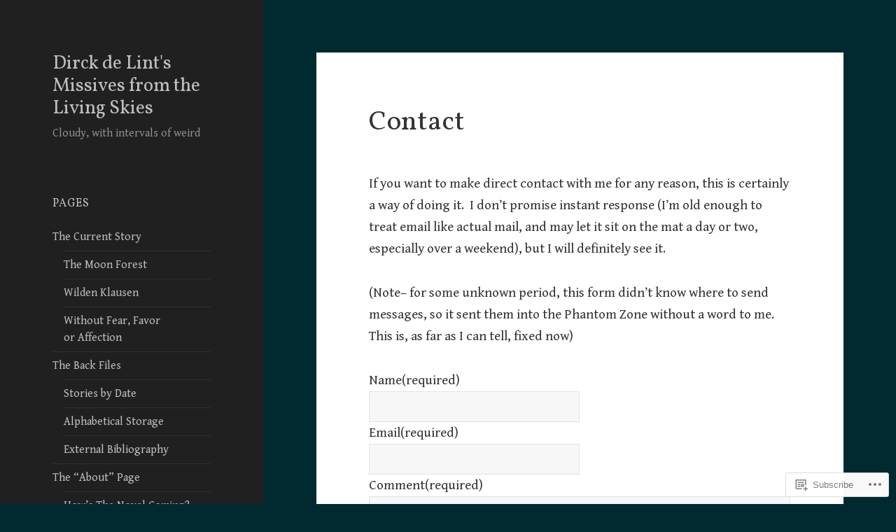

--- FILE ---
content_type: text/javascript; charset=utf-8
request_url: https://www.goodreads.com/review/custom_widget/14197371.Goodreads:%20currently-reading?cover_position=&cover_size=small&num_books=5&order=d&shelf=currently-reading&sort=date_added&widget_bg_transparent=&widget_id=14197371_currently_reading
body_size: 1168
content:
  var widget_code = '  <div class=\"gr_custom_container_14197371_currently_reading\">\n    <h2 class=\"gr_custom_header_14197371_currently_reading\">\n    <a style=\"text-decoration: none;\" rel=\"nofollow\" href=\"https://www.goodreads.com/review/list/14197371-dirck-lint?shelf=currently-reading&amp;utm_medium=api&amp;utm_source=custom_widget\">Goodreads: currently-reading<\/a>\n    <\/h2>\n      <div class=\"gr_custom_each_container_14197371_currently_reading\">\n          <div class=\"gr_custom_book_container_14197371_currently_reading\">\n            <a title=\"Beneath the Rising (Beneath the Rising, #1)\" rel=\"nofollow\" href=\"https://www.goodreads.com/review/show/3771923758?utm_medium=api&amp;utm_source=custom_widget\"><img alt=\"Beneath the Rising\" border=\"0\" src=\"https://i.gr-assets.com/images/S/compressed.photo.goodreads.com/books/1561286663l/52806923._SX50_SY75_.jpg\" /><\/a>\n          <\/div>\n          <div class=\"gr_custom_rating_14197371_currently_reading\">\n            <span class=\" staticStars notranslate\"><img src=\"https://s.gr-assets.com/images/layout/gr_red_star_inactive.png\" /><img alt=\"\" src=\"https://s.gr-assets.com/images/layout/gr_red_star_inactive.png\" /><img alt=\"\" src=\"https://s.gr-assets.com/images/layout/gr_red_star_inactive.png\" /><img alt=\"\" src=\"https://s.gr-assets.com/images/layout/gr_red_star_inactive.png\" /><img alt=\"\" src=\"https://s.gr-assets.com/images/layout/gr_red_star_inactive.png\" /><\/span>\n          <\/div>\n          <div class=\"gr_custom_title_14197371_currently_reading\">\n            <a rel=\"nofollow\" href=\"https://www.goodreads.com/review/show/3771923758?utm_medium=api&amp;utm_source=custom_widget\">Beneath the Rising<\/a>\n          <\/div>\n          <div class=\"gr_custom_author_14197371_currently_reading\">\n            by <a rel=\"nofollow\" href=\"https://www.goodreads.com/author/show/16489415.Premee_Mohamed\">Premee Mohamed<\/a>\n          <\/div>\n      <\/div>\n      <div class=\"gr_custom_each_container_14197371_currently_reading\">\n          <div class=\"gr_custom_book_container_14197371_currently_reading\">\n            <a title=\"Telling Lies for Fun &amp; Profit\" rel=\"nofollow\" href=\"https://www.goodreads.com/review/show/3193253558?utm_medium=api&amp;utm_source=custom_widget\"><img alt=\"Telling Lies for Fun &amp; Profit\" border=\"0\" src=\"https://i.gr-assets.com/images/S/compressed.photo.goodreads.com/books/1422292063l/252430._SY75_.jpg\" /><\/a>\n          <\/div>\n          <div class=\"gr_custom_rating_14197371_currently_reading\">\n            <span class=\" staticStars notranslate\"><img src=\"https://s.gr-assets.com/images/layout/gr_red_star_inactive.png\" /><img alt=\"\" src=\"https://s.gr-assets.com/images/layout/gr_red_star_inactive.png\" /><img alt=\"\" src=\"https://s.gr-assets.com/images/layout/gr_red_star_inactive.png\" /><img alt=\"\" src=\"https://s.gr-assets.com/images/layout/gr_red_star_inactive.png\" /><img alt=\"\" src=\"https://s.gr-assets.com/images/layout/gr_red_star_inactive.png\" /><\/span>\n          <\/div>\n          <div class=\"gr_custom_title_14197371_currently_reading\">\n            <a rel=\"nofollow\" href=\"https://www.goodreads.com/review/show/3193253558?utm_medium=api&amp;utm_source=custom_widget\">Telling Lies for Fun &amp; Profit<\/a>\n          <\/div>\n          <div class=\"gr_custom_author_14197371_currently_reading\">\n            by <a rel=\"nofollow\" href=\"https://www.goodreads.com/author/show/17613.Lawrence_Block\">Lawrence Block<\/a>\n          <\/div>\n      <\/div>\n      <div class=\"gr_custom_each_container_14197371_currently_reading\">\n          <div class=\"gr_custom_book_container_14197371_currently_reading\">\n            <a title=\"Full Throttle: Stories\" rel=\"nofollow\" href=\"https://www.goodreads.com/review/show/3180661312?utm_medium=api&amp;utm_source=custom_widget\"><img alt=\"Full Throttle: Stories\" border=\"0\" src=\"https://i.gr-assets.com/images/S/compressed.photo.goodreads.com/books/1557018394l/44781796._SX50_.jpg\" /><\/a>\n          <\/div>\n          <div class=\"gr_custom_rating_14197371_currently_reading\">\n            <span class=\" staticStars notranslate\"><img src=\"https://s.gr-assets.com/images/layout/gr_red_star_inactive.png\" /><img alt=\"\" src=\"https://s.gr-assets.com/images/layout/gr_red_star_inactive.png\" /><img alt=\"\" src=\"https://s.gr-assets.com/images/layout/gr_red_star_inactive.png\" /><img alt=\"\" src=\"https://s.gr-assets.com/images/layout/gr_red_star_inactive.png\" /><img alt=\"\" src=\"https://s.gr-assets.com/images/layout/gr_red_star_inactive.png\" /><\/span>\n          <\/div>\n          <div class=\"gr_custom_title_14197371_currently_reading\">\n            <a rel=\"nofollow\" href=\"https://www.goodreads.com/review/show/3180661312?utm_medium=api&amp;utm_source=custom_widget\">Full Throttle: Stories<\/a>\n          <\/div>\n          <div class=\"gr_custom_author_14197371_currently_reading\">\n            by <a rel=\"nofollow\" href=\"https://www.goodreads.com/author/show/88506.Joe_Hill\">Joe Hill<\/a>\n          <\/div>\n      <\/div>\n      <div class=\"gr_custom_each_container_14197371_currently_reading\">\n          <div class=\"gr_custom_book_container_14197371_currently_reading\">\n            <a title=\"The World Of Jack Aubrey\" rel=\"nofollow\" href=\"https://www.goodreads.com/review/show/2638536201?utm_medium=api&amp;utm_source=custom_widget\"><img alt=\"The World Of Jack Aubrey\" border=\"0\" src=\"https://i.gr-assets.com/images/S/compressed.photo.goodreads.com/books/1389977064l/223193._SX50_.jpg\" /><\/a>\n          <\/div>\n          <div class=\"gr_custom_rating_14197371_currently_reading\">\n            <span class=\" staticStars notranslate\"><img src=\"https://s.gr-assets.com/images/layout/gr_red_star_inactive.png\" /><img alt=\"\" src=\"https://s.gr-assets.com/images/layout/gr_red_star_inactive.png\" /><img alt=\"\" src=\"https://s.gr-assets.com/images/layout/gr_red_star_inactive.png\" /><img alt=\"\" src=\"https://s.gr-assets.com/images/layout/gr_red_star_inactive.png\" /><img alt=\"\" src=\"https://s.gr-assets.com/images/layout/gr_red_star_inactive.png\" /><\/span>\n          <\/div>\n          <div class=\"gr_custom_title_14197371_currently_reading\">\n            <a rel=\"nofollow\" href=\"https://www.goodreads.com/review/show/2638536201?utm_medium=api&amp;utm_source=custom_widget\">The World Of Jack Aubrey<\/a>\n          <\/div>\n          <div class=\"gr_custom_author_14197371_currently_reading\">\n            by <a rel=\"nofollow\" href=\"https://www.goodreads.com/author/show/2923807.David_Miller\">David   Miller<\/a>\n          <\/div>\n      <\/div>\n  <br style=\"clear: both\"/>\n  <center>\n    <a rel=\"nofollow\" href=\"https://www.goodreads.com/\"><img alt=\"goodreads.com\" style=\"border:0\" src=\"https://s.gr-assets.com/images/widget/widget_logo.gif\" /><\/a>\n  <\/center>\n  <noscript>\n    Share <a rel=\"nofollow\" href=\"https://www.goodreads.com/\">book reviews<\/a> and ratings with Dirck, and even join a <a rel=\"nofollow\" href=\"https://www.goodreads.com/group\">book club<\/a> on Goodreads.\n  <\/noscript>\n  <\/div>\n'
  var widget_div = document.getElementById('gr_custom_widget_14197371_currently_reading')
  if (widget_div) {
    widget_div.innerHTML = widget_code
  }
  else {
    document.write(widget_code)
  }
